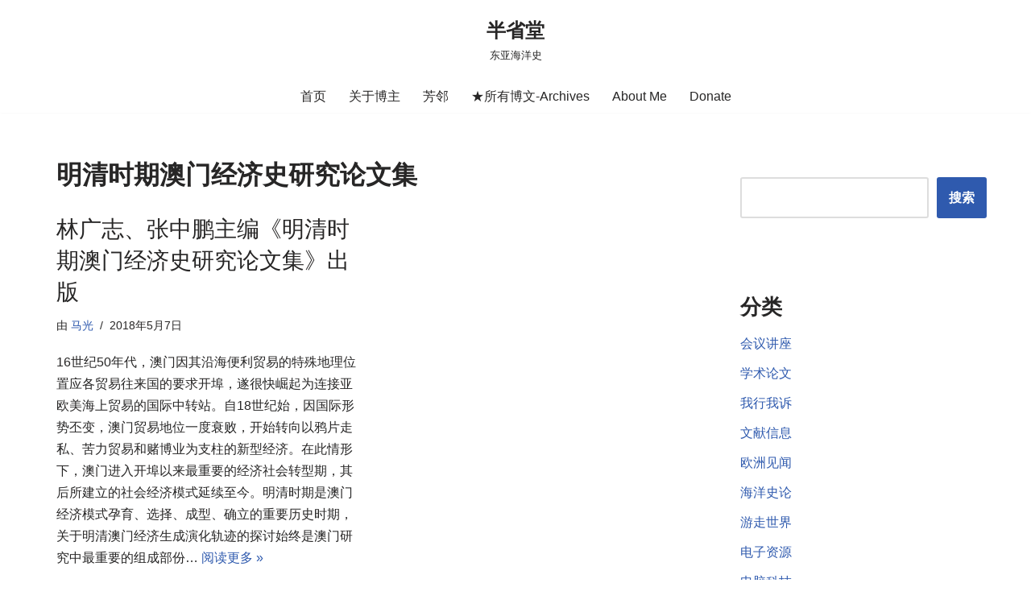

--- FILE ---
content_type: text/html; charset=UTF-8
request_url: https://www.maguang.net/archives/tag/%E6%98%8E%E6%B8%85%E6%97%B6%E6%9C%9F%E6%BE%B3%E9%97%A8%E7%BB%8F%E6%B5%8E%E5%8F%B2%E7%A0%94%E7%A9%B6%E8%AE%BA%E6%96%87%E9%9B%86
body_size: 14716
content:
<!DOCTYPE html>
<html lang="zh-Hans">
<head>
<meta charset="UTF-8">
<meta name="viewport" content="width=device-width, initial-scale=1, minimum-scale=1">
<link rel="profile" href="http://gmpg.org/xfn/11">
<title>明清时期澳门经济史研究论文集 &#8211; 半省堂</title>
<meta name='robots' content='max-image-preview:large' />
<link rel='dns-prefetch' href='//www.maguang.net' />
<link rel="alternate" type="application/rss+xml" title="半省堂 &raquo; Feed" href="https://www.maguang.net/feed" />
<link rel="alternate" type="application/rss+xml" title="半省堂 &raquo; 评论 Feed" href="https://www.maguang.net/comments/feed" />
<link rel="alternate" type="application/rss+xml" title="半省堂 &raquo; 明清时期澳门经济史研究论文集 标签 Feed" href="https://www.maguang.net/archives/tag/%e6%98%8e%e6%b8%85%e6%97%b6%e6%9c%9f%e6%be%b3%e9%97%a8%e7%bb%8f%e6%b5%8e%e5%8f%b2%e7%a0%94%e7%a9%b6%e8%ae%ba%e6%96%87%e9%9b%86/feed" />
<!-- <link rel='stylesheet' id='wxsync_main_css-css' href='https://www.maguang.net/wp-content/plugins/wxsync/libs/wxsync.css?ver=1.0.2' media='screen' /> -->
<link rel="stylesheet" type="text/css" href="//www.maguang.net/wp-content/cache/wpfc-minified/1e2lq3x6/dfruq.css" media="screen"/>
<!-- <link rel='stylesheet' id='wp-block-library-css' href='https://www.maguang.net/wp-includes/css/dist/block-library/style.min.css?ver=72912b2c945aab43c118f216cdbc634a' media='all' /> -->
<link rel="stylesheet" type="text/css" href="//www.maguang.net/wp-content/cache/wpfc-minified/kpaulmc4/46ywu.css" media="all"/>
<style id='classic-theme-styles-inline-css'>
/*! This file is auto-generated */
.wp-block-button__link{color:#fff;background-color:#32373c;border-radius:9999px;box-shadow:none;text-decoration:none;padding:calc(.667em + 2px) calc(1.333em + 2px);font-size:1.125em}.wp-block-file__button{background:#32373c;color:#fff;text-decoration:none}
</style>
<style id='global-styles-inline-css'>
body{--wp--preset--color--black: #000000;--wp--preset--color--cyan-bluish-gray: #abb8c3;--wp--preset--color--white: #ffffff;--wp--preset--color--pale-pink: #f78da7;--wp--preset--color--vivid-red: #cf2e2e;--wp--preset--color--luminous-vivid-orange: #ff6900;--wp--preset--color--luminous-vivid-amber: #fcb900;--wp--preset--color--light-green-cyan: #7bdcb5;--wp--preset--color--vivid-green-cyan: #00d084;--wp--preset--color--pale-cyan-blue: #8ed1fc;--wp--preset--color--vivid-cyan-blue: #0693e3;--wp--preset--color--vivid-purple: #9b51e0;--wp--preset--color--neve-link-color: var(--nv-primary-accent);--wp--preset--color--neve-link-hover-color: var(--nv-secondary-accent);--wp--preset--color--nv-site-bg: var(--nv-site-bg);--wp--preset--color--nv-light-bg: var(--nv-light-bg);--wp--preset--color--nv-dark-bg: var(--nv-dark-bg);--wp--preset--color--neve-text-color: var(--nv-text-color);--wp--preset--color--nv-text-dark-bg: var(--nv-text-dark-bg);--wp--preset--color--nv-c-1: var(--nv-c-1);--wp--preset--color--nv-c-2: var(--nv-c-2);--wp--preset--gradient--vivid-cyan-blue-to-vivid-purple: linear-gradient(135deg,rgba(6,147,227,1) 0%,rgb(155,81,224) 100%);--wp--preset--gradient--light-green-cyan-to-vivid-green-cyan: linear-gradient(135deg,rgb(122,220,180) 0%,rgb(0,208,130) 100%);--wp--preset--gradient--luminous-vivid-amber-to-luminous-vivid-orange: linear-gradient(135deg,rgba(252,185,0,1) 0%,rgba(255,105,0,1) 100%);--wp--preset--gradient--luminous-vivid-orange-to-vivid-red: linear-gradient(135deg,rgba(255,105,0,1) 0%,rgb(207,46,46) 100%);--wp--preset--gradient--very-light-gray-to-cyan-bluish-gray: linear-gradient(135deg,rgb(238,238,238) 0%,rgb(169,184,195) 100%);--wp--preset--gradient--cool-to-warm-spectrum: linear-gradient(135deg,rgb(74,234,220) 0%,rgb(151,120,209) 20%,rgb(207,42,186) 40%,rgb(238,44,130) 60%,rgb(251,105,98) 80%,rgb(254,248,76) 100%);--wp--preset--gradient--blush-light-purple: linear-gradient(135deg,rgb(255,206,236) 0%,rgb(152,150,240) 100%);--wp--preset--gradient--blush-bordeaux: linear-gradient(135deg,rgb(254,205,165) 0%,rgb(254,45,45) 50%,rgb(107,0,62) 100%);--wp--preset--gradient--luminous-dusk: linear-gradient(135deg,rgb(255,203,112) 0%,rgb(199,81,192) 50%,rgb(65,88,208) 100%);--wp--preset--gradient--pale-ocean: linear-gradient(135deg,rgb(255,245,203) 0%,rgb(182,227,212) 50%,rgb(51,167,181) 100%);--wp--preset--gradient--electric-grass: linear-gradient(135deg,rgb(202,248,128) 0%,rgb(113,206,126) 100%);--wp--preset--gradient--midnight: linear-gradient(135deg,rgb(2,3,129) 0%,rgb(40,116,252) 100%);--wp--preset--font-size--small: 13px;--wp--preset--font-size--medium: 20px;--wp--preset--font-size--large: 36px;--wp--preset--font-size--x-large: 42px;--wp--preset--spacing--20: 0.44rem;--wp--preset--spacing--30: 0.67rem;--wp--preset--spacing--40: 1rem;--wp--preset--spacing--50: 1.5rem;--wp--preset--spacing--60: 2.25rem;--wp--preset--spacing--70: 3.38rem;--wp--preset--spacing--80: 5.06rem;--wp--preset--shadow--natural: 6px 6px 9px rgba(0, 0, 0, 0.2);--wp--preset--shadow--deep: 12px 12px 50px rgba(0, 0, 0, 0.4);--wp--preset--shadow--sharp: 6px 6px 0px rgba(0, 0, 0, 0.2);--wp--preset--shadow--outlined: 6px 6px 0px -3px rgba(255, 255, 255, 1), 6px 6px rgba(0, 0, 0, 1);--wp--preset--shadow--crisp: 6px 6px 0px rgba(0, 0, 0, 1);}:where(.is-layout-flex){gap: 0.5em;}:where(.is-layout-grid){gap: 0.5em;}body .is-layout-flow > .alignleft{float: left;margin-inline-start: 0;margin-inline-end: 2em;}body .is-layout-flow > .alignright{float: right;margin-inline-start: 2em;margin-inline-end: 0;}body .is-layout-flow > .aligncenter{margin-left: auto !important;margin-right: auto !important;}body .is-layout-constrained > .alignleft{float: left;margin-inline-start: 0;margin-inline-end: 2em;}body .is-layout-constrained > .alignright{float: right;margin-inline-start: 2em;margin-inline-end: 0;}body .is-layout-constrained > .aligncenter{margin-left: auto !important;margin-right: auto !important;}body .is-layout-constrained > :where(:not(.alignleft):not(.alignright):not(.alignfull)){max-width: var(--wp--style--global--content-size);margin-left: auto !important;margin-right: auto !important;}body .is-layout-constrained > .alignwide{max-width: var(--wp--style--global--wide-size);}body .is-layout-flex{display: flex;}body .is-layout-flex{flex-wrap: wrap;align-items: center;}body .is-layout-flex > *{margin: 0;}body .is-layout-grid{display: grid;}body .is-layout-grid > *{margin: 0;}:where(.wp-block-columns.is-layout-flex){gap: 2em;}:where(.wp-block-columns.is-layout-grid){gap: 2em;}:where(.wp-block-post-template.is-layout-flex){gap: 1.25em;}:where(.wp-block-post-template.is-layout-grid){gap: 1.25em;}.has-black-color{color: var(--wp--preset--color--black) !important;}.has-cyan-bluish-gray-color{color: var(--wp--preset--color--cyan-bluish-gray) !important;}.has-white-color{color: var(--wp--preset--color--white) !important;}.has-pale-pink-color{color: var(--wp--preset--color--pale-pink) !important;}.has-vivid-red-color{color: var(--wp--preset--color--vivid-red) !important;}.has-luminous-vivid-orange-color{color: var(--wp--preset--color--luminous-vivid-orange) !important;}.has-luminous-vivid-amber-color{color: var(--wp--preset--color--luminous-vivid-amber) !important;}.has-light-green-cyan-color{color: var(--wp--preset--color--light-green-cyan) !important;}.has-vivid-green-cyan-color{color: var(--wp--preset--color--vivid-green-cyan) !important;}.has-pale-cyan-blue-color{color: var(--wp--preset--color--pale-cyan-blue) !important;}.has-vivid-cyan-blue-color{color: var(--wp--preset--color--vivid-cyan-blue) !important;}.has-vivid-purple-color{color: var(--wp--preset--color--vivid-purple) !important;}.has-black-background-color{background-color: var(--wp--preset--color--black) !important;}.has-cyan-bluish-gray-background-color{background-color: var(--wp--preset--color--cyan-bluish-gray) !important;}.has-white-background-color{background-color: var(--wp--preset--color--white) !important;}.has-pale-pink-background-color{background-color: var(--wp--preset--color--pale-pink) !important;}.has-vivid-red-background-color{background-color: var(--wp--preset--color--vivid-red) !important;}.has-luminous-vivid-orange-background-color{background-color: var(--wp--preset--color--luminous-vivid-orange) !important;}.has-luminous-vivid-amber-background-color{background-color: var(--wp--preset--color--luminous-vivid-amber) !important;}.has-light-green-cyan-background-color{background-color: var(--wp--preset--color--light-green-cyan) !important;}.has-vivid-green-cyan-background-color{background-color: var(--wp--preset--color--vivid-green-cyan) !important;}.has-pale-cyan-blue-background-color{background-color: var(--wp--preset--color--pale-cyan-blue) !important;}.has-vivid-cyan-blue-background-color{background-color: var(--wp--preset--color--vivid-cyan-blue) !important;}.has-vivid-purple-background-color{background-color: var(--wp--preset--color--vivid-purple) !important;}.has-black-border-color{border-color: var(--wp--preset--color--black) !important;}.has-cyan-bluish-gray-border-color{border-color: var(--wp--preset--color--cyan-bluish-gray) !important;}.has-white-border-color{border-color: var(--wp--preset--color--white) !important;}.has-pale-pink-border-color{border-color: var(--wp--preset--color--pale-pink) !important;}.has-vivid-red-border-color{border-color: var(--wp--preset--color--vivid-red) !important;}.has-luminous-vivid-orange-border-color{border-color: var(--wp--preset--color--luminous-vivid-orange) !important;}.has-luminous-vivid-amber-border-color{border-color: var(--wp--preset--color--luminous-vivid-amber) !important;}.has-light-green-cyan-border-color{border-color: var(--wp--preset--color--light-green-cyan) !important;}.has-vivid-green-cyan-border-color{border-color: var(--wp--preset--color--vivid-green-cyan) !important;}.has-pale-cyan-blue-border-color{border-color: var(--wp--preset--color--pale-cyan-blue) !important;}.has-vivid-cyan-blue-border-color{border-color: var(--wp--preset--color--vivid-cyan-blue) !important;}.has-vivid-purple-border-color{border-color: var(--wp--preset--color--vivid-purple) !important;}.has-vivid-cyan-blue-to-vivid-purple-gradient-background{background: var(--wp--preset--gradient--vivid-cyan-blue-to-vivid-purple) !important;}.has-light-green-cyan-to-vivid-green-cyan-gradient-background{background: var(--wp--preset--gradient--light-green-cyan-to-vivid-green-cyan) !important;}.has-luminous-vivid-amber-to-luminous-vivid-orange-gradient-background{background: var(--wp--preset--gradient--luminous-vivid-amber-to-luminous-vivid-orange) !important;}.has-luminous-vivid-orange-to-vivid-red-gradient-background{background: var(--wp--preset--gradient--luminous-vivid-orange-to-vivid-red) !important;}.has-very-light-gray-to-cyan-bluish-gray-gradient-background{background: var(--wp--preset--gradient--very-light-gray-to-cyan-bluish-gray) !important;}.has-cool-to-warm-spectrum-gradient-background{background: var(--wp--preset--gradient--cool-to-warm-spectrum) !important;}.has-blush-light-purple-gradient-background{background: var(--wp--preset--gradient--blush-light-purple) !important;}.has-blush-bordeaux-gradient-background{background: var(--wp--preset--gradient--blush-bordeaux) !important;}.has-luminous-dusk-gradient-background{background: var(--wp--preset--gradient--luminous-dusk) !important;}.has-pale-ocean-gradient-background{background: var(--wp--preset--gradient--pale-ocean) !important;}.has-electric-grass-gradient-background{background: var(--wp--preset--gradient--electric-grass) !important;}.has-midnight-gradient-background{background: var(--wp--preset--gradient--midnight) !important;}.has-small-font-size{font-size: var(--wp--preset--font-size--small) !important;}.has-medium-font-size{font-size: var(--wp--preset--font-size--medium) !important;}.has-large-font-size{font-size: var(--wp--preset--font-size--large) !important;}.has-x-large-font-size{font-size: var(--wp--preset--font-size--x-large) !important;}
.wp-block-navigation a:where(:not(.wp-element-button)){color: inherit;}
:where(.wp-block-post-template.is-layout-flex){gap: 1.25em;}:where(.wp-block-post-template.is-layout-grid){gap: 1.25em;}
:where(.wp-block-columns.is-layout-flex){gap: 2em;}:where(.wp-block-columns.is-layout-grid){gap: 2em;}
.wp-block-pullquote{font-size: 1.5em;line-height: 1.6;}
</style>
<!-- <link rel='stylesheet' id='neve-style-css' href='https://www.maguang.net/wp-content/themes/neve/style-main-new.min.css?ver=4.2.2' media='all' /> -->
<link rel="stylesheet" type="text/css" href="//www.maguang.net/wp-content/cache/wpfc-minified/46qvn8d/46ywu.css" media="all"/>
<style id='neve-style-inline-css'>
.is-menu-sidebar .header-menu-sidebar { visibility: visible; }.is-menu-sidebar.menu_sidebar_slide_left .header-menu-sidebar { transform: translate3d(0, 0, 0); left: 0; }.is-menu-sidebar.menu_sidebar_slide_right .header-menu-sidebar { transform: translate3d(0, 0, 0); right: 0; }.is-menu-sidebar.menu_sidebar_pull_right .header-menu-sidebar, .is-menu-sidebar.menu_sidebar_pull_left .header-menu-sidebar { transform: translateX(0); }.is-menu-sidebar.menu_sidebar_dropdown .header-menu-sidebar { height: auto; }.is-menu-sidebar.menu_sidebar_dropdown .header-menu-sidebar-inner { max-height: 400px; padding: 20px 0; }.is-menu-sidebar.menu_sidebar_full_canvas .header-menu-sidebar { opacity: 1; }.header-menu-sidebar .menu-item-nav-search:not(.floating) { pointer-events: none; }.header-menu-sidebar .menu-item-nav-search .is-menu-sidebar { pointer-events: unset; }@media screen and (max-width: 960px) { .builder-item.cr .item--inner { --textalign: center; --justify: center; } }
.nv-meta-list li.meta:not(:last-child):after { content:"/" }.nv-meta-list .no-mobile{
display:none;
}.nv-meta-list li.last::after{
content: ""!important;
}@media (min-width: 769px) {
.nv-meta-list .no-mobile {
display: inline-block;
}
.nv-meta-list li.last:not(:last-child)::after {
content: "/" !important;
}
}
:root{ --container: 748px;--postwidth:100%; --primarybtnbg: var(--nv-primary-accent); --primarybtnhoverbg: var(--nv-primary-accent); --primarybtncolor: #fff; --secondarybtncolor: var(--nv-primary-accent); --primarybtnhovercolor: #fff; --secondarybtnhovercolor: var(--nv-primary-accent);--primarybtnborderradius:3px;--secondarybtnborderradius:3px;--secondarybtnborderwidth:3px;--btnpadding:13px 15px;--primarybtnpadding:13px 15px;--secondarybtnpadding:calc(13px - 3px) calc(15px - 3px); --bodyfontfamily: Arial,Helvetica,sans-serif; --bodyfontsize: 15px; --bodylineheight: 1.6; --bodyletterspacing: 0px; --bodyfontweight: 400; --h1fontsize: 28px; --h1fontweight: 600; --h1lineheight: 1.2em; --h1letterspacing: 0px; --h1texttransform: none; --h2fontsize: 25px; --h2fontweight: 500; --h2lineheight: 1.3em; --h2letterspacing: 0px; --h2texttransform: none; --h3fontsize: 24px; --h3fontweight: 400; --h3lineheight: 1.4em; --h3letterspacing: 0px; --h3texttransform: none; --h4fontsize: 22px; --h4fontweight: 300; --h4lineheight: 1.6em; --h4letterspacing: 0px; --h4texttransform: none; --h5fontsize: 16px; --h5fontweight: 300; --h5lineheight: 1.6em; --h5letterspacing: 0px; --h5texttransform: none; --h6fontsize: 14px; --h6fontweight: 200; --h6lineheight: 1.6em; --h6letterspacing: 0px; --h6texttransform: none;--formfieldborderwidth:2px;--formfieldborderradius:3px; --formfieldbgcolor: var(--nv-site-bg); --formfieldbordercolor: #dddddd; --formfieldcolor: var(--nv-text-color);--formfieldpadding:10px 12px; } .nv-index-posts{ --borderradius:0px; } .single-post-container .alignfull > [class*="__inner-container"], .single-post-container .alignwide > [class*="__inner-container"]{ max-width:718px } .nv-meta-list{ --avatarsize: 20px; } .single .nv-meta-list{ --avatarsize: 20px; } .nv-is-boxed.nv-comments-wrap{ --padding:20px; } .nv-is-boxed.comment-respond{ --padding:20px; } .single:not(.single-product), .page{ --c-vspace:0 0 0 0;; } .scroll-to-top{ --color: var(--nv-text-dark-bg);--padding:8px 10px; --borderradius: 3px; --bgcolor: var(--nv-primary-accent); --hovercolor: var(--nv-text-dark-bg); --hoverbgcolor: var(--nv-primary-accent);--size:16px; } .global-styled{ --bgcolor: var(--nv-site-bg); } .header-top{ --rowbcolor: var(--nv-light-bg); --color: var(--nv-text-color); --bgcolor: var(--nv-site-bg); } .header-main{ --rowbcolor: var(--nv-light-bg); --color: var(--nv-text-color); --bgcolor: var(--nv-site-bg); } .header-bottom{ --rowbcolor: var(--nv-light-bg); --color: var(--nv-text-color); --bgcolor: var(--nv-site-bg); } .header-menu-sidebar-bg{ --justify: flex-start; --textalign: left;--flexg: 1;--wrapdropdownwidth: auto; --color: var(--nv-text-color); --bgcolor: var(--nv-site-bg); } .header-menu-sidebar{ width: 360px; } .builder-item--logo{ --maxwidth: 120px; --fs: 24px;--padding:10px 0;--margin:0; --textalign: center;--justify: center; } .builder-item--nav-icon,.header-menu-sidebar .close-sidebar-panel .navbar-toggle{ --borderradius:0; } .builder-item--nav-icon{ --label-margin:0 5px 0 0;;--padding:10px 15px;--margin:0; } .builder-item--primary-menu{ --hovercolor: var(--nv-secondary-accent); --hovertextcolor: var(--nv-text-color); --activecolor: var(--nv-primary-accent); --spacing: 20px; --height: 25px;--padding:0;--margin:0; --fontsize: 1em; --lineheight: 1.6; --letterspacing: 0px; --fontweight: 500; --texttransform: none; --iconsize: 1em; } .hfg-is-group.has-primary-menu .inherit-ff{ --inheritedfw: 500; } .footer-top-inner .row{ grid-template-columns:1fr 1fr 1fr; --valign: flex-start; } .footer-top{ --rowbcolor: var(--nv-light-bg); --color: var(--nv-text-color); --bgcolor: var(--nv-site-bg); } .footer-main-inner .row{ grid-template-columns:1fr 1fr 1fr; --valign: flex-start; } .footer-main{ --rowbcolor: var(--nv-light-bg); --color: var(--nv-text-color); --bgcolor: var(--nv-site-bg); } .footer-bottom-inner .row{ grid-template-columns:1fr 1fr; --valign: center; } .footer-bottom{ --rowbcolor: var(--nv-light-bg); --color: var(--nv-text-dark-bg); --bgcolor: var(--nv-dark-bg); } .builder-item--footer-four-widgets{ --padding:0;--margin:0; --textalign: left;--justify: flex-start; } @media(min-width: 576px){ :root{ --container: 1200px;--postwidth:50%;--btnpadding:13px 15px;--primarybtnpadding:13px 15px;--secondarybtnpadding:calc(13px - 3px) calc(15px - 3px); --bodyfontsize: 16px; --bodylineheight: 1.6; --bodyletterspacing: 0px; --h1fontsize: 29px; --h1lineheight: 1.2em; --h1letterspacing: 0px; --h2fontsize: 28px; --h2lineheight: 1.2em; --h2letterspacing: 0px; --h3fontsize: 26px; --h3lineheight: 1.4em; --h3letterspacing: 0px; --h4fontsize: 24px; --h4lineheight: 1.5em; --h4letterspacing: 0px; --h5fontsize: 18px; --h5lineheight: 1.6em; --h5letterspacing: 0px; --h6fontsize: 14px; --h6lineheight: 1.6em; --h6letterspacing: 0px; } .single-post-container .alignfull > [class*="__inner-container"], .single-post-container .alignwide > [class*="__inner-container"]{ max-width:1170px } .nv-meta-list{ --avatarsize: 20px; } .single .nv-meta-list{ --avatarsize: 20px; } .nv-is-boxed.nv-comments-wrap{ --padding:30px; } .nv-is-boxed.comment-respond{ --padding:30px; } .single:not(.single-product), .page{ --c-vspace:0 0 0 0;; } .scroll-to-top{ --padding:8px 10px;--size:16px; } .header-menu-sidebar-bg{ --justify: flex-start; --textalign: left;--flexg: 1;--wrapdropdownwidth: auto; } .header-menu-sidebar{ width: 360px; } .builder-item--logo{ --maxwidth: 120px; --fs: 24px;--padding:10px 0;--margin:0; --textalign: center;--justify: center; } .builder-item--nav-icon{ --label-margin:0 5px 0 0;;--padding:10px 15px;--margin:0; } .builder-item--primary-menu{ --spacing: 20px; --height: 25px;--padding:0;--margin:0; --fontsize: 1em; --lineheight: 1.6; --letterspacing: 0px; --iconsize: 1em; } .builder-item--footer-four-widgets{ --padding:0;--margin:0; --textalign: left;--justify: flex-start; } }@media(min-width: 960px){ :root{ --container: 1170px;--postwidth:50%;--btnpadding:13px 15px;--primarybtnpadding:13px 15px;--secondarybtnpadding:calc(13px - 3px) calc(15px - 3px); --bodyfontsize: 16px; --bodylineheight: 1.7; --bodyletterspacing: 0px; --h1fontsize: 32px; --h1lineheight: 1.1em; --h1letterspacing: 0px; --h2fontsize: 30px; --h2lineheight: 1.2em; --h2letterspacing: 0px; --h3fontsize: 28px; --h3lineheight: 1.4em; --h3letterspacing: 0px; --h4fontsize: 26px; --h4lineheight: 1.5em; --h4letterspacing: 0px; --h5fontsize: 20px; --h5lineheight: 1.6em; --h5letterspacing: 0px; --h6fontsize: 16px; --h6lineheight: 1.6em; --h6letterspacing: 0px; } body:not(.single):not(.archive):not(.blog):not(.search):not(.error404) .neve-main > .container .col, body.post-type-archive-course .neve-main > .container .col, body.post-type-archive-llms_membership .neve-main > .container .col{ max-width: 70%; } body:not(.single):not(.archive):not(.blog):not(.search):not(.error404) .nv-sidebar-wrap, body.post-type-archive-course .nv-sidebar-wrap, body.post-type-archive-llms_membership .nv-sidebar-wrap{ max-width: 30%; } .neve-main > .archive-container .nv-index-posts.col{ max-width: 70%; } .neve-main > .archive-container .nv-sidebar-wrap{ max-width: 30%; } .neve-main > .single-post-container .nv-single-post-wrap.col{ max-width: 70%; } .single-post-container .alignfull > [class*="__inner-container"], .single-post-container .alignwide > [class*="__inner-container"]{ max-width:789px } .container-fluid.single-post-container .alignfull > [class*="__inner-container"], .container-fluid.single-post-container .alignwide > [class*="__inner-container"]{ max-width:calc(70% + 15px) } .neve-main > .single-post-container .nv-sidebar-wrap{ max-width: 30%; } .nv-meta-list{ --avatarsize: 20px; } .single .nv-meta-list{ --avatarsize: 20px; } .nv-is-boxed.nv-comments-wrap{ --padding:40px; } .nv-is-boxed.comment-respond{ --padding:40px; } .single:not(.single-product), .page{ --c-vspace:0 0 0 0;; } .scroll-to-top{ --padding:8px 10px;--size:16px; } .header-menu-sidebar-bg{ --justify: flex-start; --textalign: left;--flexg: 1;--wrapdropdownwidth: auto; } .header-menu-sidebar{ width: 360px; } .builder-item--logo{ --maxwidth: 120px; --fs: 24px;--padding:10px 0;--margin:0; --textalign: center;--justify: center; } .builder-item--nav-icon{ --label-margin:0 5px 0 0;;--padding:10px 15px;--margin:0; } .builder-item--primary-menu{ --spacing: 20px; --height: 25px;--padding:0;--margin:0; --fontsize: 1em; --lineheight: 1.6; --letterspacing: 0px; --iconsize: 1em; } .builder-item--footer-four-widgets{ --padding:0;--margin:0; --textalign: left;--justify: flex-start; } }.scroll-to-top {right: 20px; border: none; position: fixed; bottom: 30px; display: none; opacity: 0; visibility: hidden; transition: opacity 0.3s ease-in-out, visibility 0.3s ease-in-out; align-items: center; justify-content: center; z-index: 999; } @supports (-webkit-overflow-scrolling: touch) { .scroll-to-top { bottom: 74px; } } .scroll-to-top.image { background-position: center; } .scroll-to-top .scroll-to-top-image { width: 100%; height: 100%; } .scroll-to-top .scroll-to-top-label { margin: 0; padding: 5px; } .scroll-to-top:hover { text-decoration: none; } .scroll-to-top.scroll-to-top-left {left: 20px; right: unset;} .scroll-to-top.scroll-show-mobile { display: flex; } @media (min-width: 960px) { .scroll-to-top { display: flex; } }.scroll-to-top { color: var(--color); padding: var(--padding); border-radius: var(--borderradius); background: var(--bgcolor); } .scroll-to-top:hover, .scroll-to-top:focus { color: var(--hovercolor); background: var(--hoverbgcolor); } .scroll-to-top-icon, .scroll-to-top.image .scroll-to-top-image { width: var(--size); height: var(--size); } .scroll-to-top-image { background-image: var(--bgimage); background-size: cover; }:root{--nv-primary-accent:#2f5aae;--nv-secondary-accent:#2f5aae;--nv-site-bg:#ffffff;--nv-light-bg:#f4f5f7;--nv-dark-bg:#121212;--nv-text-color:#272626;--nv-text-dark-bg:#ffffff;--nv-c-1:#9463ae;--nv-c-2:#be574b;--nv-fallback-ff:Arial, Helvetica, sans-serif;}
</style>
<script src='//www.maguang.net/wp-content/cache/wpfc-minified/qvycd5ci/46ywu.js' type="text/javascript"></script>
<!-- <script src='https://www.maguang.net/wp-includes/js/jquery/jquery.min.js?ver=3.7.0' id='jquery-core-js'></script> -->
<!-- <script src='https://www.maguang.net/wp-includes/js/jquery/jquery-migrate.min.js?ver=3.4.1' id='jquery-migrate-js'></script> -->
<link rel="https://api.w.org/" href="https://www.maguang.net/wp-json/" /><link rel="alternate" type="application/json" href="https://www.maguang.net/wp-json/wp/v2/tags/1679" /><link rel="EditURI" type="application/rsd+xml" title="RSD" href="https://www.maguang.net/xmlrpc.php?rsd" />
<!-- Clean Archives Reloaded v3.2.0 | http://www.viper007bond.com/wordpress-plugins/clean-archives-reloaded/ -->
<style type="text/css">.car-collapse .car-yearmonth { cursor: s-resize; } </style>
<script type="text/javascript">
/* <![CDATA[ */
jQuery(document).ready(function() {
jQuery('.car-collapse').find('.car-monthlisting').hide();
jQuery('.car-collapse').find('.car-monthlisting:first').show();
jQuery('.car-collapse').find('.car-yearmonth').click(function() {
jQuery(this).next('ul').slideToggle('fast');
});
jQuery('.car-collapse').find('.car-toggler').click(function() {
if ( '全部展开' == jQuery(this).text() ) {
jQuery(this).parent('.car-container').find('.car-monthlisting').show();
jQuery(this).text('全部折叠');
}
else {
jQuery(this).parent('.car-container').find('.car-monthlisting').hide();
jQuery(this).text('全部展开');
}
return false;
});
});
/* ]]> */
</script>
<link rel="icon" href="https://www.maguang.net/wp-content/uploads/2022/09/favicon.ico" sizes="32x32" />
<link rel="icon" href="https://www.maguang.net/wp-content/uploads/2022/09/favicon.ico" sizes="192x192" />
<link rel="apple-touch-icon" href="https://www.maguang.net/wp-content/uploads/2022/09/favicon.ico" />
<meta name="msapplication-TileImage" content="https://www.maguang.net/wp-content/uploads/2022/09/favicon.ico" />
</head>
<body  class="archive tag tag-1679  nv-blog-grid nv-sidebar-right menu_sidebar_slide_left" id="neve_body"  >
<div class="wrapper">
<header class="header"  >
<a class="neve-skip-link show-on-focus" href="#content" >
跳至正文		</a>
<div id="header-grid"  class="hfg_header site-header">
<div class="header--row header-top hide-on-mobile hide-on-tablet layout-full-contained has-center header--row"
data-row-id="top" data-show-on="desktop">
<div
class="header--row-inner header-top-inner">
<div class="container">
<div
class="row row--wrapper"
data-section="hfg_header_layout_top" >
<div class="hfg-slot left"></div><div class="hfg-slot center"><div class="builder-item desktop-center"><div class="item--inner builder-item--logo"
data-section="title_tagline"
data-item-id="logo">
<div class="site-logo">
<a class="brand" href="https://www.maguang.net/" aria-label="半省堂 东亚海洋史" rel="home"><div class="nv-title-tagline-wrap"><p class="site-title">半省堂</p><small>东亚海洋史</small></div></a></div>
</div>
</div></div><div class="hfg-slot right"></div>							</div>
</div>
</div>
</div>
<nav class="header--row header-main hide-on-mobile hide-on-tablet layout-full-contained nv-navbar has-center header--row"
data-row-id="main" data-show-on="desktop">
<div
class="header--row-inner header-main-inner">
<div class="container">
<div
class="row row--wrapper"
data-section="hfg_header_layout_main" >
<div class="hfg-slot left"></div><div class="hfg-slot center"><div class="builder-item has-nav"><div class="item--inner builder-item--primary-menu has_menu"
data-section="header_menu_primary"
data-item-id="primary-menu">
<div class="nv-nav-wrap">
<div role="navigation" class="nav-menu-primary"
aria-label="主菜单">
<ul id="nv-primary-navigation-main" class="primary-menu-ul nav-ul menu-desktop"><li id="menu-item-5389" class="menu-item menu-item-type-custom menu-item-object-custom menu-item-home menu-item-5389"><div class="wrap"><a href="http://www.maguang.net/">首页</a></div></li>
<li id="menu-item-5403" class="menu-item menu-item-type-post_type menu-item-object-page menu-item-5403"><div class="wrap"><a href="https://www.maguang.net/about">关于博主</a></div></li>
<li id="menu-item-5408" class="menu-item menu-item-type-post_type menu-item-object-page menu-item-5408"><div class="wrap"><a href="https://www.maguang.net/link">芳邻</a></div></li>
<li id="menu-item-5404" class="menu-item menu-item-type-post_type menu-item-object-page menu-item-5404"><div class="wrap"><a href="https://www.maguang.net/list-2">★所有博文-Archives</a></div></li>
<li id="menu-item-5405" class="menu-item menu-item-type-post_type menu-item-object-page menu-item-5405"><div class="wrap"><a href="https://www.maguang.net/aboutme">About Me</a></div></li>
<li id="menu-item-7012" class="menu-item menu-item-type-post_type menu-item-object-page menu-item-7012"><div class="wrap"><a href="https://www.maguang.net/?page_id=7010">Donate</a></div></li>
</ul>	</div>
</div>
</div>
</div></div><div class="hfg-slot right"></div>							</div>
</div>
</div>
</nav>
<div class="header--row header-top hide-on-desktop layout-full-contained has-center header--row"
data-row-id="top" data-show-on="mobile">
<div
class="header--row-inner header-top-inner">
<div class="container">
<div
class="row row--wrapper"
data-section="hfg_header_layout_top" >
<div class="hfg-slot left"></div><div class="hfg-slot center"><div class="builder-item tablet-center mobile-center"><div class="item--inner builder-item--logo"
data-section="title_tagline"
data-item-id="logo">
<div class="site-logo">
<a class="brand" href="https://www.maguang.net/" aria-label="半省堂 东亚海洋史" rel="home"><div class="nv-title-tagline-wrap"><p class="site-title">半省堂</p><small>东亚海洋史</small></div></a></div>
</div>
</div></div><div class="hfg-slot right"></div>							</div>
</div>
</div>
</div>
<nav class="header--row header-main hide-on-desktop layout-full-contained nv-navbar has-center header--row"
data-row-id="main" data-show-on="mobile">
<div
class="header--row-inner header-main-inner">
<div class="container">
<div
class="row row--wrapper"
data-section="hfg_header_layout_main" >
<div class="hfg-slot left"></div><div class="hfg-slot center"><div class="builder-item tablet-left mobile-left"><div class="item--inner builder-item--nav-icon"
data-section="header_menu_icon"
data-item-id="nav-icon">
<div class="menu-mobile-toggle item-button navbar-toggle-wrapper">
<button type="button" class=" navbar-toggle"
value="导航菜单"
aria-label="导航菜单 "
aria-expanded="false" onclick="if('undefined' !== typeof toggleAriaClick ) { toggleAriaClick() }">
<span class="bars">
<span class="icon-bar"></span>
<span class="icon-bar"></span>
<span class="icon-bar"></span>
</span>
<span class="screen-reader-text">导航菜单</span>
</button>
</div> <!--.navbar-toggle-wrapper-->
</div>
</div></div><div class="hfg-slot right"></div>							</div>
</div>
</div>
</nav>
<div
id="header-menu-sidebar" class="header-menu-sidebar tcb menu-sidebar-panel slide_left hfg-pe"
data-row-id="sidebar">
<div id="header-menu-sidebar-bg" class="header-menu-sidebar-bg">
<div class="close-sidebar-panel navbar-toggle-wrapper">
<button type="button" class="hamburger is-active  navbar-toggle active" 					value="导航菜单"
aria-label="导航菜单 "
aria-expanded="false" onclick="if('undefined' !== typeof toggleAriaClick ) { toggleAriaClick() }">
<span class="bars">
<span class="icon-bar"></span>
<span class="icon-bar"></span>
<span class="icon-bar"></span>
</span>
<span class="screen-reader-text">
导航菜单					</span>
</button>
</div>
<div id="header-menu-sidebar-inner" class="header-menu-sidebar-inner tcb ">
<div class="builder-item has-nav"><div class="item--inner builder-item--primary-menu has_menu"
data-section="header_menu_primary"
data-item-id="primary-menu">
<div class="nv-nav-wrap">
<div role="navigation" class="nav-menu-primary"
aria-label="主菜单">
<ul id="nv-primary-navigation-sidebar" class="primary-menu-ul nav-ul menu-mobile"><li class="menu-item menu-item-type-custom menu-item-object-custom menu-item-home menu-item-5389"><div class="wrap"><a href="http://www.maguang.net/">首页</a></div></li>
<li class="menu-item menu-item-type-post_type menu-item-object-page menu-item-5403"><div class="wrap"><a href="https://www.maguang.net/about">关于博主</a></div></li>
<li class="menu-item menu-item-type-post_type menu-item-object-page menu-item-5408"><div class="wrap"><a href="https://www.maguang.net/link">芳邻</a></div></li>
<li class="menu-item menu-item-type-post_type menu-item-object-page menu-item-5404"><div class="wrap"><a href="https://www.maguang.net/list-2">★所有博文-Archives</a></div></li>
<li class="menu-item menu-item-type-post_type menu-item-object-page menu-item-5405"><div class="wrap"><a href="https://www.maguang.net/aboutme">About Me</a></div></li>
<li class="menu-item menu-item-type-post_type menu-item-object-page menu-item-7012"><div class="wrap"><a href="https://www.maguang.net/?page_id=7010">Donate</a></div></li>
</ul>	</div>
</div>
</div>
</div>					</div>
</div>
</div>
<div class="header-menu-sidebar-overlay hfg-ov hfg-pe" onclick="if('undefined' !== typeof toggleAriaClick ) { toggleAriaClick() }"></div>
</div>
</header>
<style>.nav-ul li:focus-within .wrap.active + .sub-menu { opacity: 1; visibility: visible; }.nav-ul li.neve-mega-menu:focus-within .wrap.active + .sub-menu { display: grid; }.nav-ul li > .wrap { display: flex; align-items: center; position: relative; padding: 0 4px; }.nav-ul:not(.menu-mobile):not(.neve-mega-menu) > li > .wrap > a { padding-top: 1px }</style>
<main id="content" class="neve-main">
<div class="container archive-container">
<div class="row">
<div class="nv-index-posts blog col">
<div class="nv-page-title-wrap nv-big-title" >
<div class="nv-page-title ">
<h1>明清时期澳门经济史研究论文集</h1>
</div><!--.nv-page-title-->
</div> <!--.nv-page-title-wrap-->
<div class="posts-wrapper"><article id="post-5656" class="post-5656 post type-post status-publish format-standard hentry category-papers tag-1681 tag-1679 tag-1659 tag-1618 tag-1680 layout-grid ">
<div class="article-content-col">
<div class="content">
<h2 class="blog-entry-title entry-title"><a href="https://www.maguang.net/archives/5656" rel="bookmark">林广志、张中鹏主编《明清时期澳门经济史研究论文集》出版</a></h2><ul class="nv-meta-list"><li  class="meta author vcard "><span class="author-name fn">由 <a href="https://www.maguang.net/archives/author/mghistory" title="Posts by 马光" rel="author">马光</a></span></li><li class="meta date posted-on "><time class="entry-date published" datetime="2018-05-07T14:20:45+08:00" content="2018-05-07">2018年5月7日</time><time class="updated" datetime="2018-05-07T21:27:41+08:00">2018年5月7日</time></li></ul><div class="excerpt-wrap entry-summary"><p>16世纪50年代，澳门因其沿海便利贸易的特殊地理位置应各贸易往来国的要求开埠，遂很快崛起为连接亚欧美海上贸易的国际中转站。自18世纪始，因国际形势丕变，澳门贸易地位一度衰败，开始转向以鸦片走私、苦力贸易和赌博业为支柱的新型经济。在此情形下，澳门进入开埠以来最重要的经济社会转型期，其后所建立的社会经济模式延续至今。明清时期是澳门经济模式孕育、选择、成型、确立的重要历史时期，关于明清澳门经济生成演化轨迹的探讨始终是澳门研究中最重要的组成部份&hellip;&nbsp;<a href="https://www.maguang.net/archives/5656" rel="bookmark">阅读更多 &raquo;<span class="screen-reader-text">林广志、张中鹏主编《明清时期澳门经济史研究论文集》出版</span></a></p>
</div>		</div>
</div>
</article>
</div>				<div class="w-100"></div>
</div>
<div class="nv-sidebar-wrap col-sm-12 nv-right blog-sidebar " >
<aside id="secondary" role="complementary">
<div id="block-3" class="widget widget_block">
<div class="wp-block-columns is-layout-flex wp-container-7 wp-block-columns-is-layout-flex">
<div class="wp-block-column is-layout-flow wp-block-column-is-layout-flow" style="flex-basis:100%">
<div class="wp-block-group is-layout-flow wp-block-group-is-layout-flow"><div class="wp-block-group__inner-container"></div></div>
<div class="wp-block-columns is-layout-flex wp-container-5 wp-block-columns-is-layout-flex">
<div class="wp-block-column is-layout-flow wp-block-column-is-layout-flow" style="flex-basis:100%"><div class="wp-widget-group__inner-blocks"><form role="search" method="get" action="https://www.maguang.net/" class="wp-block-search__button-outside wp-block-search__text-button alignleft wp-block-search"><label class="wp-block-search__label screen-reader-text" for="wp-block-search__input-3" >搜索</label><div class="wp-block-search__inside-wrapper "  style="width: 306px"><input class="wp-block-search__input" id="wp-block-search__input-3" placeholder="" value="" type="search" name="s" required /><button aria-label="搜索" class="wp-block-search__button wp-element-button" type="submit" >搜索</button></div></form></div></div>
</div>
</div>
</div>
</div><div id="categories-2" class="widget widget_categories"><p class="widget-title">分类</p>
<ul>
<li class="cat-item cat-item-7"><a href="https://www.maguang.net/archives/category/conference">会议讲座</a>
</li>
<li class="cat-item cat-item-2"><a href="https://www.maguang.net/archives/category/papers">学术论文</a>
</li>
<li class="cat-item cat-item-4"><a href="https://www.maguang.net/archives/category/note">我行我诉</a>
</li>
<li class="cat-item cat-item-11"><a href="https://www.maguang.net/archives/category/%e6%96%87%e7%8c%ae%e4%bf%a1%e6%81%af">文献信息</a>
</li>
<li class="cat-item cat-item-5"><a href="https://www.maguang.net/archives/category/europe">欧洲见闻</a>
</li>
<li class="cat-item cat-item-6"><a href="https://www.maguang.net/archives/category/maritimehistory">海洋史论</a>
</li>
<li class="cat-item cat-item-8"><a href="https://www.maguang.net/archives/category/travel">游走世界</a>
</li>
<li class="cat-item cat-item-9"><a href="https://www.maguang.net/archives/category/e-sources">电子资源</a>
</li>
<li class="cat-item cat-item-10"><a href="https://www.maguang.net/archives/category/it">电脑科技</a>
</li>
<li class="cat-item cat-item-3"><a href="https://www.maguang.net/archives/category/read">读书品书</a>
</li>
</ul>
</div>
<div id="recent-posts-2" class="widget widget_recent_entries">
<p class="widget-title">近期文章</p>
<ul>
<li>
<a href="https://www.maguang.net/archives/7124">中国历史文化AI知识库：构建30亿字级的数智人文与史学研究平台</a>
</li>
<li>
<a href="https://www.maguang.net/archives/7118">HiOCR批量文字识别工具免费下载与说明</a>
</li>
<li>
<a href="https://www.maguang.net/archives/7070">中国知网CAJ/KDH/NH批量转PDF的技术方案</a>
</li>
<li>
<a href="https://www.maguang.net/archives/7068">【全奖PhD】澳门理工大学文化遗产与人类学博士课程招生</a>
</li>
<li>
<a href="https://www.maguang.net/archives/7066">断裂还是传承?——元明官方海运与造船航海的对比研究</a>
</li>
<li>
<a href="https://www.maguang.net/archives/7047">嬗变·渐变·因袭：北方海洋史视野下的元明鼎革</a>
</li>
<li>
<a href="https://www.maguang.net/archives/7045">近代中国进口替代问题再探——以广东土洋鸦片之争为例</a>
</li>
<li>
<a href="https://www.maguang.net/archives/7006">安乐博、马光：近二十年来英语学术界有关中国海上丝绸之路史研究的新趋向</a>
</li>
<li>
<a href="https://www.maguang.net/archives/6971">【全奖PhD】澳门理工大学文化遗产与人类学博士学位课程开招</a>
</li>
<li>
<a href="https://www.maguang.net/archives/6947">大西洋史研究的新视野</a>
</li>
<li>
<a href="https://www.maguang.net/archives/6894">欧美游客眼中近代中国澳门的社会景象</a>
</li>
<li>
<a href="https://www.maguang.net/archives/6874">比利时鲁汶大学中国史&#038;全球史方向招收博士生</a>
</li>
<li>
<a href="https://www.maguang.net/archives/6869">边关何处｜元末明初东亚海域的倭患与多边外交</a>
</li>
<li>
<a href="https://www.maguang.net/archives/6868">立足新史料，推动澳门史研究的深入——访汤开建先生</a>
</li>
<li>
<a href="https://www.maguang.net/archives/6863">讲座预告 | 元末明初东亚海域的倭寇活动与多边外交</a>
</li>
<li>
<a href="https://www.maguang.net/archives/6844">2021年工作总结</a>
</li>
<li>
<a href="https://www.maguang.net/archives/6828">[置顶] 新书 | The Shandong Peninsula in East Asian Maritime History during the Yuan-Ming Transition出版</a>
</li>
<li>
<a href="https://www.maguang.net/archives/6810">“本土话语与全球史视野：中外关系史研究再出发”学术研讨会延期通知</a>
</li>
<li>
<a href="https://www.maguang.net/archives/6805">微博监督员批量拉黑工具（2021.08更新版）详细教程</a>
</li>
<li>
<a href="https://www.maguang.net/archives/6791"> “全球史视野下的东亚海洋史学术研讨会”会议议程</a>
</li>
<li>
<a href="https://www.maguang.net/archives/6787">“全球史视野下的东亚海洋史学术研讨会” 改为线上会议</a>
</li>
<li>
<a href="https://www.maguang.net/archives/6785">“本土话语与全球史视野：中外关系史研究再出发” 征 文 函（第1号通知）</a>
</li>
<li>
<a href="https://www.maguang.net/archives/6783">“全球史视野下的东亚海洋史学术研讨会”第1号通知函</a>
</li>
<li>
<a href="https://www.maguang.net/archives/6770">西学如何影响晚清士人的阅读结构</a>
</li>
<li>
<a href="https://www.maguang.net/archives/6760">联想V310-14IKB笔记本电脑拆机清灰、升级内存</a>
</li>
<li>
<a href="https://www.maguang.net/archives/6749">2020年工作总结</a>
</li>
<li>
<a href="https://www.maguang.net/archives/6744">讲座 | 倪玉平教授谈“清代财政的近代转型”</a>
</li>
<li>
<a href="https://www.maguang.net/archives/6740">假贡济私：明代朝鲜赴华使臣的私人贸易</a>
</li>
<li>
<a href="https://www.maguang.net/archives/6734">元末明初东亚倭患与“倭寇外交”研究的新视野</a>
</li>
<li>
<a href="https://www.maguang.net/archives/6725">会议延期公告（“全球史视野下的东亚海洋史学术研讨会”）</a>
</li>
<li>
<a href="https://www.maguang.net/archives/6717">《季风亚洲研究》第四、八、九期目录与PDF</a>
</li>
<li>
<a href="https://www.maguang.net/archives/6695">《明初赵秩使日问题新探》（《江海学刊》2020年第2期）</a>
</li>
</ul>
</div><div id="tag_cloud-3" class="widget widget_tag_cloud"><p class="widget-title">标签</p><div class="tagcloud"><a href="https://www.maguang.net/archives/tag/2015%e5%b9%b4" class="tag-cloud-link tag-link-170 tag-link-position-1" style="font-size: 8pt;" aria-label="2015年 (7 项)">2015年</a>
<a href="https://www.maguang.net/archives/tag/angela-schottenhammer" class="tag-cloud-link tag-link-238 tag-link-position-2" style="font-size: 14.89552238806pt;" aria-label="Angela Schottenhammer (16 项)">Angela Schottenhammer</a>
<a href="https://www.maguang.net/archives/tag/mas" class="tag-cloud-link tag-link-694 tag-link-position-3" style="font-size: 8pt;" aria-label="mas (7 项)">mas</a>
<a href="https://www.maguang.net/archives/tag/%e4%b8%8a%e6%b5%b7" class="tag-cloud-link tag-link-1126 tag-link-position-4" style="font-size: 10.925373134328pt;" aria-label="上海 (10 项)">上海</a>
<a href="https://www.maguang.net/archives/tag/%e4%b8%9c%e4%ba%9a%e6%b5%b7%e6%b4%8b%e5%8f%b2" class="tag-cloud-link tag-link-1289 tag-link-position-5" style="font-size: 11.761194029851pt;" aria-label="东亚海洋史 (11 项)">东亚海洋史</a>
<a href="https://www.maguang.net/archives/tag/%e4%b8%ad%e5%9b%bd" class="tag-cloud-link tag-link-1415 tag-link-position-6" style="font-size: 12.388059701493pt;" aria-label="中国 (12 项)">中国</a>
<a href="https://www.maguang.net/archives/tag/%e4%bc%9a%e8%ae%ae" class="tag-cloud-link tag-link-319 tag-link-position-7" style="font-size: 9.044776119403pt;" aria-label="会议 (8 项)">会议</a>
<a href="https://www.maguang.net/archives/tag/%e4%bd%9c%e8%80%85" class="tag-cloud-link tag-link-401 tag-link-position-8" style="font-size: 9.044776119403pt;" aria-label="作者 (8 项)">作者</a>
<a href="https://www.maguang.net/archives/tag/%e5%80%ad%e5%af%87" class="tag-cloud-link tag-link-481 tag-link-position-9" style="font-size: 13.850746268657pt;" aria-label="倭寇 (14 项)">倭寇</a>
<a href="https://www.maguang.net/archives/tag/%e5%85%a8%e7%90%83%e5%8f%b2" class="tag-cloud-link tag-link-597 tag-link-position-10" style="font-size: 10.089552238806pt;" aria-label="全球史 (9 项)">全球史</a>
<a href="https://www.maguang.net/archives/tag/%e5%8d%9a%e5%a3%ab" class="tag-cloud-link tag-link-1736 tag-link-position-11" style="font-size: 9.044776119403pt;" aria-label="博士 (8 项)">博士</a>
<a href="https://www.maguang.net/archives/tag/%e5%8e%86%e5%8f%b2" class="tag-cloud-link tag-link-1067 tag-link-position-12" style="font-size: 14.89552238806pt;" aria-label="历史 (16 项)">历史</a>
<a href="https://www.maguang.net/archives/tag/%e5%8e%86%e5%8f%b2%e5%ad%a6" class="tag-cloud-link tag-link-1096 tag-link-position-13" style="font-size: 10.089552238806pt;" aria-label="历史学 (9 项)">历史学</a>
<a href="https://www.maguang.net/archives/tag/%e5%8e%86%e5%8f%b2%e6%96%87%e5%8c%96" class="tag-cloud-link tag-link-1020 tag-link-position-14" style="font-size: 11.761194029851pt;" aria-label="历史文化 (11 项)">历史文化</a>
<a href="https://www.maguang.net/archives/tag/%e5%8e%86%e5%8f%b2%e6%96%87%e5%8c%96%e5%ad%a6%e9%99%a2" class="tag-cloud-link tag-link-1139 tag-link-position-15" style="font-size: 13.223880597015pt;" aria-label="历史文化学院 (13 项)">历史文化学院</a>
<a href="https://www.maguang.net/archives/tag/%e5%9b%bd%e5%ae%b6%e8%88%aa%e6%b5%b7" class="tag-cloud-link tag-link-1570 tag-link-position-16" style="font-size: 15.940298507463pt;" aria-label="国家航海 (18 项)">国家航海</a>
<a href="https://www.maguang.net/archives/tag/%e5%9b%bd%e5%ae%b6%e8%88%aa%e6%b5%b7%e5%8d%9a%e7%89%a9%e9%a6%86" class="tag-cloud-link tag-link-1577 tag-link-position-17" style="font-size: 9.044776119403pt;" aria-label="国家航海博物馆 (8 项)">国家航海博物馆</a>
<a href="https://www.maguang.net/archives/tag/%e5%a5%a5%e5%9c%b0%e5%88%a9" class="tag-cloud-link tag-link-552 tag-link-position-18" style="font-size: 8pt;" aria-label="奥地利 (7 项)">奥地利</a>
<a href="https://www.maguang.net/archives/tag/%e5%ad%a6%e6%9c%af" class="tag-cloud-link tag-link-632 tag-link-position-19" style="font-size: 13.850746268657pt;" aria-label="学术 (14 项)">学术</a>
<a href="https://www.maguang.net/archives/tag/%e5%b1%b1%e4%b8%9c" class="tag-cloud-link tag-link-435 tag-link-position-20" style="font-size: 13.223880597015pt;" aria-label="山东 (13 项)">山东</a>
<a href="https://www.maguang.net/archives/tag/%e5%b1%b1%e4%b8%9c%e5%a4%a7%e5%ad%a6" class="tag-cloud-link tag-link-289 tag-link-position-21" style="font-size: 18.029850746269pt;" aria-label="山东大学 (23 项)">山东大学</a>
<a href="https://www.maguang.net/archives/tag/%e5%b1%b1%e4%b8%9c%e5%a4%a7%e5%ad%a6%e5%8e%86%e5%8f%b2%e6%96%87%e5%8c%96%e5%ad%a6%e9%99%a2" class="tag-cloud-link tag-link-1752 tag-link-position-22" style="font-size: 10.089552238806pt;" aria-label="山东大学历史文化学院 (9 项)">山东大学历史文化学院</a>
<a href="https://www.maguang.net/archives/tag/%e5%b7%a5%e4%bd%9c" class="tag-cloud-link tag-link-493 tag-link-position-23" style="font-size: 9.044776119403pt;" aria-label="工作 (8 项)">工作</a>
<a href="https://www.maguang.net/archives/tag/%e6%97%a5%e6%9c%ac" class="tag-cloud-link tag-link-209 tag-link-position-24" style="font-size: 13.223880597015pt;" aria-label="日本 (13 项)">日本</a>
<a href="https://www.maguang.net/archives/tag/%e6%98%8e%e4%bb%a3" class="tag-cloud-link tag-link-314 tag-link-position-25" style="font-size: 10.925373134328pt;" aria-label="明代 (10 项)">明代</a>
<a href="https://www.maguang.net/archives/tag/%e6%98%8e%e5%8f%b2" class="tag-cloud-link tag-link-387 tag-link-position-26" style="font-size: 10.925373134328pt;" aria-label="明史 (10 项)">明史</a>
<a href="https://www.maguang.net/archives/tag/%e6%99%ae%e5%a1%94%e5%85%8b" class="tag-cloud-link tag-link-510 tag-link-position-27" style="font-size: 9.044776119403pt;" aria-label="普塔克 (8 项)">普塔克</a>
<a href="https://www.maguang.net/archives/tag/%e6%9d%8e%e5%ba%86%e6%96%b0" class="tag-cloud-link tag-link-672 tag-link-position-28" style="font-size: 9.044776119403pt;" aria-label="李庆新 (8 项)">李庆新</a>
<a href="https://www.maguang.net/archives/tag/%e6%a0%b9%e7%89%b9" class="tag-cloud-link tag-link-768 tag-link-position-29" style="font-size: 11.761194029851pt;" aria-label="根特 (11 项)">根特</a>
<a href="https://www.maguang.net/archives/tag/%e6%a0%b9%e7%89%b9%e5%a4%a7%e5%ad%a6" class="tag-cloud-link tag-link-794 tag-link-position-30" style="font-size: 9.044776119403pt;" aria-label="根特大学 (8 项)">根特大学</a>
<a href="https://www.maguang.net/archives/tag/%e6%af%94%e5%88%a9%e6%97%b6" class="tag-cloud-link tag-link-963 tag-link-position-31" style="font-size: 10.925373134328pt;" aria-label="比利时 (10 项)">比利时</a>
<a href="https://www.maguang.net/archives/tag/%e6%b3%89%e5%b7%9e%e6%b5%b7%e5%a4%96%e4%ba%a4%e9%80%9a%e5%8f%b2%e5%8d%9a%e7%89%a9%e9%a6%86" class="tag-cloud-link tag-link-1260 tag-link-position-32" style="font-size: 9.044776119403pt;" aria-label="泉州海外交通史博物馆 (8 项)">泉州海外交通史博物馆</a>
<a href="https://www.maguang.net/archives/tag/%e6%b4%aa%e6%ad%a6" class="tag-cloud-link tag-link-463 tag-link-position-33" style="font-size: 8pt;" aria-label="洪武 (7 项)">洪武</a>
<a href="https://www.maguang.net/archives/tag/%e6%b5%b7%e4%b8%8a%e4%b8%9d%e7%bb%b8%e4%b9%8b%e8%b7%af" class="tag-cloud-link tag-link-1351 tag-link-position-34" style="font-size: 10.089552238806pt;" aria-label="海上丝绸之路 (9 项)">海上丝绸之路</a>
<a href="https://www.maguang.net/archives/tag/%e6%b5%b7%e4%ba%a4%e5%8f%b2%e7%a0%94%e7%a9%b6" class="tag-cloud-link tag-link-1388 tag-link-position-35" style="font-size: 12.388059701493pt;" aria-label="海交史研究 (12 项)">海交史研究</a>
<a href="https://www.maguang.net/archives/tag/%e6%b5%b7%e6%b4%8b%e5%8f%b2" class="tag-cloud-link tag-link-1458 tag-link-position-36" style="font-size: 22pt;" aria-label="海洋史 (36 项)">海洋史</a>
<a href="https://www.maguang.net/archives/tag/%e6%b5%b7%e6%b4%8b%e5%8f%b2%e7%a0%94%e7%a9%b6" class="tag-cloud-link tag-link-1469 tag-link-position-37" style="font-size: 16.776119402985pt;" aria-label="海洋史研究 (20 项)">海洋史研究</a>
<a href="https://www.maguang.net/archives/tag/%e6%b5%b7%e9%98%b2" class="tag-cloud-link tag-link-1503 tag-link-position-38" style="font-size: 9.044776119403pt;" aria-label="海防 (8 项)">海防</a>
<a href="https://www.maguang.net/archives/tag/%e6%bb%a8%e4%b8%8b%e6%ad%a6%e5%bf%97" class="tag-cloud-link tag-link-1532 tag-link-position-39" style="font-size: 13.850746268657pt;" aria-label="滨下武志 (14 项)">滨下武志</a>
<a href="https://www.maguang.net/archives/tag/%e7%9b%ae%e5%bd%95" class="tag-cloud-link tag-link-679 tag-link-position-40" style="font-size: 15.522388059701pt;" aria-label="目录 (17 项)">目录</a>
<a href="https://www.maguang.net/archives/tag/%e7%a0%94%e8%ae%a8%e4%bc%9a" class="tag-cloud-link tag-link-744 tag-link-position-41" style="font-size: 10.089552238806pt;" aria-label="研讨会 (9 项)">研讨会</a>
<a href="https://www.maguang.net/archives/tag/%e8%90%a7%e5%a9%b7" class="tag-cloud-link tag-link-36 tag-link-position-42" style="font-size: 16.776119402985pt;" aria-label="萧婷 (20 项)">萧婷</a>
<a href="https://www.maguang.net/archives/tag/%e8%90%a8%e5%b0%94%e8%8c%a8%e5%a0%a1%e5%a4%a7%e5%ad%a6" class="tag-cloud-link tag-link-55 tag-link-position-43" style="font-size: 9.044776119403pt;" aria-label="萨尔茨堡大学 (8 项)">萨尔茨堡大学</a>
<a href="https://www.maguang.net/archives/tag/%e8%ae%ba%e6%96%87" class="tag-cloud-link tag-link-352 tag-link-position-44" style="font-size: 13.223880597015pt;" aria-label="论文 (13 项)">论文</a>
<a href="https://www.maguang.net/archives/tag/%e9%a9%ac%e5%85%89" class="tag-cloud-link tag-link-1312 tag-link-position-45" style="font-size: 12.388059701493pt;" aria-label="马光 (12 项)">马光</a></div>
</div><div id="meta-3" class="widget widget_meta"><p class="widget-title">其他操作</p>
<ul>
<li><a href="https://www.maguang.net/wp-login.php">登录</a></li>
<li><a href="https://www.maguang.net/feed">条目 feed</a></li>
<li><a href="https://www.maguang.net/comments/feed">评论 feed</a></li>
<li><a href="https://cn.wordpress.org/">WordPress.org</a></li>
</ul>
</div>
</aside>
</div>
</div>
</div>

</main><!--/.neve-main-->
<button tabindex="0" id="scroll-to-top" class="scroll-to-top scroll-to-top-right  scroll-show-mobile icon" aria-label="滚动到顶部"><svg class="scroll-to-top-icon" aria-hidden="true" role="img" xmlns="http://www.w3.org/2000/svg" width="15" height="15" viewBox="0 0 15 15"><rect width="15" height="15" fill="none"/><path fill="currentColor" d="M2,8.48l-.65-.65a.71.71,0,0,1,0-1L7,1.14a.72.72,0,0,1,1,0l5.69,5.7a.71.71,0,0,1,0,1L13,8.48a.71.71,0,0,1-1,0L8.67,4.94v8.42a.7.7,0,0,1-.7.7H7a.7.7,0,0,1-.7-.7V4.94L3,8.47a.7.7,0,0,1-1,0Z"/></svg></button><footer class="site-footer" id="site-footer"  >
<div class="hfg_footer">
<div class="footer--row footer-top hide-on-mobile hide-on-tablet layout-full-contained"
id="cb-row--footer-desktop-top"
data-row-id="top" data-show-on="desktop">
<div
class="footer--row-inner footer-top-inner footer-content-wrap">
<div class="container">
<div
class="hfg-grid nv-footer-content hfg-grid-top row--wrapper row "
data-section="hfg_footer_layout_top" >
<div class="hfg-slot left"></div><div class="hfg-slot c-left"></div><div class="hfg-slot center"></div>							</div>
</div>
</div>
</div>
<div class="footer--row footer-bottom hide-on-mobile hide-on-tablet layout-full-contained"
id="cb-row--footer-desktop-bottom"
data-row-id="bottom" data-show-on="desktop">
<div
class="footer--row-inner footer-bottom-inner footer-content-wrap">
<div class="container">
<div
class="hfg-grid nv-footer-content hfg-grid-bottom row--wrapper row "
data-section="hfg_footer_layout_bottom" >
<div class="hfg-slot left"><div class="builder-item cr"><div class="item--inner"><div class="component-wrap"><div><a href="https://beian.miit.gov.cn" target="_blank" rel="nofollow noopener">鲁ICP备19063898号-4</a><p></div></div></div></div></div><div class="hfg-slot c-left"><div class="builder-item desktop-left tablet-left mobile-left"><div class="item--inner builder-item--footer-four-widgets"
data-section="neve_sidebar-widgets-footer-four-widgets"
data-item-id="footer-four-widgets">
<div class="widget-area">
<div id="block-6" class="widget widget_block"><a href="https://beian.miit.gov.cn/" rel="external nofollow" target="_blank">鲁ICP备19063898号-4</a></div>	</div>
</div>
</div></div>							</div>
</div>
</div>
</div>
<div class="footer--row footer-top hide-on-desktop layout-full-contained"
id="cb-row--footer-mobile-top"
data-row-id="top" data-show-on="mobile">
<div
class="footer--row-inner footer-top-inner footer-content-wrap">
<div class="container">
<div
class="hfg-grid nv-footer-content hfg-grid-top row--wrapper row "
data-section="hfg_footer_layout_top" >
<div class="hfg-slot left"></div><div class="hfg-slot c-left"></div><div class="hfg-slot center"></div>							</div>
</div>
</div>
</div>
<div class="footer--row footer-bottom hide-on-desktop layout-full-contained"
id="cb-row--footer-mobile-bottom"
data-row-id="bottom" data-show-on="mobile">
<div
class="footer--row-inner footer-bottom-inner footer-content-wrap">
<div class="container">
<div
class="hfg-grid nv-footer-content hfg-grid-bottom row--wrapper row "
data-section="hfg_footer_layout_bottom" >
<div class="hfg-slot left"><div class="builder-item cr"><div class="item--inner"><div class="component-wrap"><div><a href="https://beian.miit.gov.cn" target="_blank" rel="nofollow noopener">鲁ICP备19063898号-4</a><p></div></div></div></div></div><div class="hfg-slot c-left"><div class="builder-item desktop-left tablet-left mobile-left"><div class="item--inner builder-item--footer-four-widgets"
data-section="neve_sidebar-widgets-footer-four-widgets"
data-item-id="footer-four-widgets">
<div class="widget-area">
<div id="block-6" class="widget widget_block"><a href="https://beian.miit.gov.cn/" rel="external nofollow" target="_blank">鲁ICP备19063898号-4</a></div>	</div>
</div>
</div></div>							</div>
</div>
</div>
</div>
</div>
</footer>
</div><!--/.wrapper-->
<style id='core-block-supports-inline-css'>
.wp-container-5.wp-container-5,.wp-container-7.wp-container-7{flex-wrap:nowrap;}
</style>
<script id='neve-script-js-extra'>
var NeveProperties = {"ajaxurl":"https:\/\/www.maguang.net\/wp-admin\/admin-ajax.php","nonce":"ad71d21fbb","isRTL":"","isCustomize":""};
</script>
<script src='https://www.maguang.net/wp-content/themes/neve/assets/js/build/modern/frontend.js?ver=4.2.2' id='neve-script-js' async></script>
<script id="neve-script-js-after">
var html = document.documentElement;
var theme = html.getAttribute('data-neve-theme') || 'light';
var variants = {"logo":{"light":{"src":false,"srcset":false,"sizes":false},"dark":{"src":"https:\/\/www.maguang.net\/wp-content\/uploads\/2022\/09\/favicon.ico","srcset":false,"sizes":"(max-width: 32px) 100vw, 32px"},"same":true}};
function setCurrentTheme( theme ) {
var pictures = document.getElementsByClassName( 'neve-site-logo' );
for(var i = 0; i<pictures.length; i++) {
var picture = pictures.item(i);
if( ! picture ) {
continue;
};
var fileExt = picture.src.slice((Math.max(0, picture.src.lastIndexOf(".")) || Infinity) + 1);
if ( fileExt === 'svg' ) {
picture.removeAttribute('width');
picture.removeAttribute('height');
picture.style = 'width: var(--maxwidth)';
}
var compId = picture.getAttribute('data-variant');
if ( compId && variants[compId] ) {
var isConditional = variants[compId]['same'];
if ( theme === 'light' || isConditional || variants[compId]['dark']['src'] === false ) {
picture.src = variants[compId]['light']['src'];
picture.srcset = variants[compId]['light']['srcset'] || '';
picture.sizes = variants[compId]['light']['sizes'];
continue;
};
picture.src = variants[compId]['dark']['src'];
picture.srcset = variants[compId]['dark']['srcset'] || '';
picture.sizes = variants[compId]['dark']['sizes'];
};
};
};
var observer = new MutationObserver(function(mutations) {
mutations.forEach(function(mutation) {
if (mutation.type == 'attributes') {
theme = html.getAttribute('data-neve-theme');
setCurrentTheme(theme);
};
});
});
observer.observe(html, {
attributes: true
});
function toggleAriaClick() { function toggleAriaExpanded(toggle = 'true') { document.querySelectorAll('button.navbar-toggle').forEach(function(el) { if ( el.classList.contains('caret-wrap') ) { return; } el.setAttribute('aria-expanded', 'true' === el.getAttribute('aria-expanded') ? 'false' : toggle); }); } toggleAriaExpanded(); if ( document.body.hasAttribute('data-ftrap-listener') ) { return; } document.body.setAttribute('data-ftrap-listener', 'true'); document.addEventListener('ftrap-end', function() { toggleAriaExpanded('false'); }); }
</script>
<script id='neve-scroll-to-top-js-extra'>
var neveScrollOffset = {"offset":"0"};
</script>
<script src='https://www.maguang.net/wp-content/themes/neve/assets/js/build/modern/scroll-to-top.js?ver=4.2.2' id='neve-scroll-to-top-js' async></script>
</body>
</html><!-- WP Fastest Cache file was created in 0.253 seconds, on 2025年12月31日 @ pm12:21 --><!-- via php -->